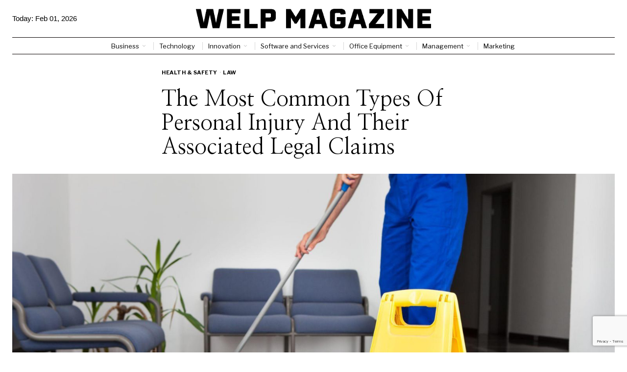

--- FILE ---
content_type: text/html; charset=utf-8
request_url: https://www.google.com/recaptcha/api2/anchor?ar=1&k=6LctXQAsAAAAACDN129Y-_4vMEBfoNz5v49Q5DXs&co=aHR0cHM6Ly93ZWxwbWFnYXppbmUuY29tOjQ0Mw..&hl=en&v=N67nZn4AqZkNcbeMu4prBgzg&size=invisible&anchor-ms=20000&execute-ms=30000&cb=r6izq0vdlfe4
body_size: 49556
content:
<!DOCTYPE HTML><html dir="ltr" lang="en"><head><meta http-equiv="Content-Type" content="text/html; charset=UTF-8">
<meta http-equiv="X-UA-Compatible" content="IE=edge">
<title>reCAPTCHA</title>
<style type="text/css">
/* cyrillic-ext */
@font-face {
  font-family: 'Roboto';
  font-style: normal;
  font-weight: 400;
  font-stretch: 100%;
  src: url(//fonts.gstatic.com/s/roboto/v48/KFO7CnqEu92Fr1ME7kSn66aGLdTylUAMa3GUBHMdazTgWw.woff2) format('woff2');
  unicode-range: U+0460-052F, U+1C80-1C8A, U+20B4, U+2DE0-2DFF, U+A640-A69F, U+FE2E-FE2F;
}
/* cyrillic */
@font-face {
  font-family: 'Roboto';
  font-style: normal;
  font-weight: 400;
  font-stretch: 100%;
  src: url(//fonts.gstatic.com/s/roboto/v48/KFO7CnqEu92Fr1ME7kSn66aGLdTylUAMa3iUBHMdazTgWw.woff2) format('woff2');
  unicode-range: U+0301, U+0400-045F, U+0490-0491, U+04B0-04B1, U+2116;
}
/* greek-ext */
@font-face {
  font-family: 'Roboto';
  font-style: normal;
  font-weight: 400;
  font-stretch: 100%;
  src: url(//fonts.gstatic.com/s/roboto/v48/KFO7CnqEu92Fr1ME7kSn66aGLdTylUAMa3CUBHMdazTgWw.woff2) format('woff2');
  unicode-range: U+1F00-1FFF;
}
/* greek */
@font-face {
  font-family: 'Roboto';
  font-style: normal;
  font-weight: 400;
  font-stretch: 100%;
  src: url(//fonts.gstatic.com/s/roboto/v48/KFO7CnqEu92Fr1ME7kSn66aGLdTylUAMa3-UBHMdazTgWw.woff2) format('woff2');
  unicode-range: U+0370-0377, U+037A-037F, U+0384-038A, U+038C, U+038E-03A1, U+03A3-03FF;
}
/* math */
@font-face {
  font-family: 'Roboto';
  font-style: normal;
  font-weight: 400;
  font-stretch: 100%;
  src: url(//fonts.gstatic.com/s/roboto/v48/KFO7CnqEu92Fr1ME7kSn66aGLdTylUAMawCUBHMdazTgWw.woff2) format('woff2');
  unicode-range: U+0302-0303, U+0305, U+0307-0308, U+0310, U+0312, U+0315, U+031A, U+0326-0327, U+032C, U+032F-0330, U+0332-0333, U+0338, U+033A, U+0346, U+034D, U+0391-03A1, U+03A3-03A9, U+03B1-03C9, U+03D1, U+03D5-03D6, U+03F0-03F1, U+03F4-03F5, U+2016-2017, U+2034-2038, U+203C, U+2040, U+2043, U+2047, U+2050, U+2057, U+205F, U+2070-2071, U+2074-208E, U+2090-209C, U+20D0-20DC, U+20E1, U+20E5-20EF, U+2100-2112, U+2114-2115, U+2117-2121, U+2123-214F, U+2190, U+2192, U+2194-21AE, U+21B0-21E5, U+21F1-21F2, U+21F4-2211, U+2213-2214, U+2216-22FF, U+2308-230B, U+2310, U+2319, U+231C-2321, U+2336-237A, U+237C, U+2395, U+239B-23B7, U+23D0, U+23DC-23E1, U+2474-2475, U+25AF, U+25B3, U+25B7, U+25BD, U+25C1, U+25CA, U+25CC, U+25FB, U+266D-266F, U+27C0-27FF, U+2900-2AFF, U+2B0E-2B11, U+2B30-2B4C, U+2BFE, U+3030, U+FF5B, U+FF5D, U+1D400-1D7FF, U+1EE00-1EEFF;
}
/* symbols */
@font-face {
  font-family: 'Roboto';
  font-style: normal;
  font-weight: 400;
  font-stretch: 100%;
  src: url(//fonts.gstatic.com/s/roboto/v48/KFO7CnqEu92Fr1ME7kSn66aGLdTylUAMaxKUBHMdazTgWw.woff2) format('woff2');
  unicode-range: U+0001-000C, U+000E-001F, U+007F-009F, U+20DD-20E0, U+20E2-20E4, U+2150-218F, U+2190, U+2192, U+2194-2199, U+21AF, U+21E6-21F0, U+21F3, U+2218-2219, U+2299, U+22C4-22C6, U+2300-243F, U+2440-244A, U+2460-24FF, U+25A0-27BF, U+2800-28FF, U+2921-2922, U+2981, U+29BF, U+29EB, U+2B00-2BFF, U+4DC0-4DFF, U+FFF9-FFFB, U+10140-1018E, U+10190-1019C, U+101A0, U+101D0-101FD, U+102E0-102FB, U+10E60-10E7E, U+1D2C0-1D2D3, U+1D2E0-1D37F, U+1F000-1F0FF, U+1F100-1F1AD, U+1F1E6-1F1FF, U+1F30D-1F30F, U+1F315, U+1F31C, U+1F31E, U+1F320-1F32C, U+1F336, U+1F378, U+1F37D, U+1F382, U+1F393-1F39F, U+1F3A7-1F3A8, U+1F3AC-1F3AF, U+1F3C2, U+1F3C4-1F3C6, U+1F3CA-1F3CE, U+1F3D4-1F3E0, U+1F3ED, U+1F3F1-1F3F3, U+1F3F5-1F3F7, U+1F408, U+1F415, U+1F41F, U+1F426, U+1F43F, U+1F441-1F442, U+1F444, U+1F446-1F449, U+1F44C-1F44E, U+1F453, U+1F46A, U+1F47D, U+1F4A3, U+1F4B0, U+1F4B3, U+1F4B9, U+1F4BB, U+1F4BF, U+1F4C8-1F4CB, U+1F4D6, U+1F4DA, U+1F4DF, U+1F4E3-1F4E6, U+1F4EA-1F4ED, U+1F4F7, U+1F4F9-1F4FB, U+1F4FD-1F4FE, U+1F503, U+1F507-1F50B, U+1F50D, U+1F512-1F513, U+1F53E-1F54A, U+1F54F-1F5FA, U+1F610, U+1F650-1F67F, U+1F687, U+1F68D, U+1F691, U+1F694, U+1F698, U+1F6AD, U+1F6B2, U+1F6B9-1F6BA, U+1F6BC, U+1F6C6-1F6CF, U+1F6D3-1F6D7, U+1F6E0-1F6EA, U+1F6F0-1F6F3, U+1F6F7-1F6FC, U+1F700-1F7FF, U+1F800-1F80B, U+1F810-1F847, U+1F850-1F859, U+1F860-1F887, U+1F890-1F8AD, U+1F8B0-1F8BB, U+1F8C0-1F8C1, U+1F900-1F90B, U+1F93B, U+1F946, U+1F984, U+1F996, U+1F9E9, U+1FA00-1FA6F, U+1FA70-1FA7C, U+1FA80-1FA89, U+1FA8F-1FAC6, U+1FACE-1FADC, U+1FADF-1FAE9, U+1FAF0-1FAF8, U+1FB00-1FBFF;
}
/* vietnamese */
@font-face {
  font-family: 'Roboto';
  font-style: normal;
  font-weight: 400;
  font-stretch: 100%;
  src: url(//fonts.gstatic.com/s/roboto/v48/KFO7CnqEu92Fr1ME7kSn66aGLdTylUAMa3OUBHMdazTgWw.woff2) format('woff2');
  unicode-range: U+0102-0103, U+0110-0111, U+0128-0129, U+0168-0169, U+01A0-01A1, U+01AF-01B0, U+0300-0301, U+0303-0304, U+0308-0309, U+0323, U+0329, U+1EA0-1EF9, U+20AB;
}
/* latin-ext */
@font-face {
  font-family: 'Roboto';
  font-style: normal;
  font-weight: 400;
  font-stretch: 100%;
  src: url(//fonts.gstatic.com/s/roboto/v48/KFO7CnqEu92Fr1ME7kSn66aGLdTylUAMa3KUBHMdazTgWw.woff2) format('woff2');
  unicode-range: U+0100-02BA, U+02BD-02C5, U+02C7-02CC, U+02CE-02D7, U+02DD-02FF, U+0304, U+0308, U+0329, U+1D00-1DBF, U+1E00-1E9F, U+1EF2-1EFF, U+2020, U+20A0-20AB, U+20AD-20C0, U+2113, U+2C60-2C7F, U+A720-A7FF;
}
/* latin */
@font-face {
  font-family: 'Roboto';
  font-style: normal;
  font-weight: 400;
  font-stretch: 100%;
  src: url(//fonts.gstatic.com/s/roboto/v48/KFO7CnqEu92Fr1ME7kSn66aGLdTylUAMa3yUBHMdazQ.woff2) format('woff2');
  unicode-range: U+0000-00FF, U+0131, U+0152-0153, U+02BB-02BC, U+02C6, U+02DA, U+02DC, U+0304, U+0308, U+0329, U+2000-206F, U+20AC, U+2122, U+2191, U+2193, U+2212, U+2215, U+FEFF, U+FFFD;
}
/* cyrillic-ext */
@font-face {
  font-family: 'Roboto';
  font-style: normal;
  font-weight: 500;
  font-stretch: 100%;
  src: url(//fonts.gstatic.com/s/roboto/v48/KFO7CnqEu92Fr1ME7kSn66aGLdTylUAMa3GUBHMdazTgWw.woff2) format('woff2');
  unicode-range: U+0460-052F, U+1C80-1C8A, U+20B4, U+2DE0-2DFF, U+A640-A69F, U+FE2E-FE2F;
}
/* cyrillic */
@font-face {
  font-family: 'Roboto';
  font-style: normal;
  font-weight: 500;
  font-stretch: 100%;
  src: url(//fonts.gstatic.com/s/roboto/v48/KFO7CnqEu92Fr1ME7kSn66aGLdTylUAMa3iUBHMdazTgWw.woff2) format('woff2');
  unicode-range: U+0301, U+0400-045F, U+0490-0491, U+04B0-04B1, U+2116;
}
/* greek-ext */
@font-face {
  font-family: 'Roboto';
  font-style: normal;
  font-weight: 500;
  font-stretch: 100%;
  src: url(//fonts.gstatic.com/s/roboto/v48/KFO7CnqEu92Fr1ME7kSn66aGLdTylUAMa3CUBHMdazTgWw.woff2) format('woff2');
  unicode-range: U+1F00-1FFF;
}
/* greek */
@font-face {
  font-family: 'Roboto';
  font-style: normal;
  font-weight: 500;
  font-stretch: 100%;
  src: url(//fonts.gstatic.com/s/roboto/v48/KFO7CnqEu92Fr1ME7kSn66aGLdTylUAMa3-UBHMdazTgWw.woff2) format('woff2');
  unicode-range: U+0370-0377, U+037A-037F, U+0384-038A, U+038C, U+038E-03A1, U+03A3-03FF;
}
/* math */
@font-face {
  font-family: 'Roboto';
  font-style: normal;
  font-weight: 500;
  font-stretch: 100%;
  src: url(//fonts.gstatic.com/s/roboto/v48/KFO7CnqEu92Fr1ME7kSn66aGLdTylUAMawCUBHMdazTgWw.woff2) format('woff2');
  unicode-range: U+0302-0303, U+0305, U+0307-0308, U+0310, U+0312, U+0315, U+031A, U+0326-0327, U+032C, U+032F-0330, U+0332-0333, U+0338, U+033A, U+0346, U+034D, U+0391-03A1, U+03A3-03A9, U+03B1-03C9, U+03D1, U+03D5-03D6, U+03F0-03F1, U+03F4-03F5, U+2016-2017, U+2034-2038, U+203C, U+2040, U+2043, U+2047, U+2050, U+2057, U+205F, U+2070-2071, U+2074-208E, U+2090-209C, U+20D0-20DC, U+20E1, U+20E5-20EF, U+2100-2112, U+2114-2115, U+2117-2121, U+2123-214F, U+2190, U+2192, U+2194-21AE, U+21B0-21E5, U+21F1-21F2, U+21F4-2211, U+2213-2214, U+2216-22FF, U+2308-230B, U+2310, U+2319, U+231C-2321, U+2336-237A, U+237C, U+2395, U+239B-23B7, U+23D0, U+23DC-23E1, U+2474-2475, U+25AF, U+25B3, U+25B7, U+25BD, U+25C1, U+25CA, U+25CC, U+25FB, U+266D-266F, U+27C0-27FF, U+2900-2AFF, U+2B0E-2B11, U+2B30-2B4C, U+2BFE, U+3030, U+FF5B, U+FF5D, U+1D400-1D7FF, U+1EE00-1EEFF;
}
/* symbols */
@font-face {
  font-family: 'Roboto';
  font-style: normal;
  font-weight: 500;
  font-stretch: 100%;
  src: url(//fonts.gstatic.com/s/roboto/v48/KFO7CnqEu92Fr1ME7kSn66aGLdTylUAMaxKUBHMdazTgWw.woff2) format('woff2');
  unicode-range: U+0001-000C, U+000E-001F, U+007F-009F, U+20DD-20E0, U+20E2-20E4, U+2150-218F, U+2190, U+2192, U+2194-2199, U+21AF, U+21E6-21F0, U+21F3, U+2218-2219, U+2299, U+22C4-22C6, U+2300-243F, U+2440-244A, U+2460-24FF, U+25A0-27BF, U+2800-28FF, U+2921-2922, U+2981, U+29BF, U+29EB, U+2B00-2BFF, U+4DC0-4DFF, U+FFF9-FFFB, U+10140-1018E, U+10190-1019C, U+101A0, U+101D0-101FD, U+102E0-102FB, U+10E60-10E7E, U+1D2C0-1D2D3, U+1D2E0-1D37F, U+1F000-1F0FF, U+1F100-1F1AD, U+1F1E6-1F1FF, U+1F30D-1F30F, U+1F315, U+1F31C, U+1F31E, U+1F320-1F32C, U+1F336, U+1F378, U+1F37D, U+1F382, U+1F393-1F39F, U+1F3A7-1F3A8, U+1F3AC-1F3AF, U+1F3C2, U+1F3C4-1F3C6, U+1F3CA-1F3CE, U+1F3D4-1F3E0, U+1F3ED, U+1F3F1-1F3F3, U+1F3F5-1F3F7, U+1F408, U+1F415, U+1F41F, U+1F426, U+1F43F, U+1F441-1F442, U+1F444, U+1F446-1F449, U+1F44C-1F44E, U+1F453, U+1F46A, U+1F47D, U+1F4A3, U+1F4B0, U+1F4B3, U+1F4B9, U+1F4BB, U+1F4BF, U+1F4C8-1F4CB, U+1F4D6, U+1F4DA, U+1F4DF, U+1F4E3-1F4E6, U+1F4EA-1F4ED, U+1F4F7, U+1F4F9-1F4FB, U+1F4FD-1F4FE, U+1F503, U+1F507-1F50B, U+1F50D, U+1F512-1F513, U+1F53E-1F54A, U+1F54F-1F5FA, U+1F610, U+1F650-1F67F, U+1F687, U+1F68D, U+1F691, U+1F694, U+1F698, U+1F6AD, U+1F6B2, U+1F6B9-1F6BA, U+1F6BC, U+1F6C6-1F6CF, U+1F6D3-1F6D7, U+1F6E0-1F6EA, U+1F6F0-1F6F3, U+1F6F7-1F6FC, U+1F700-1F7FF, U+1F800-1F80B, U+1F810-1F847, U+1F850-1F859, U+1F860-1F887, U+1F890-1F8AD, U+1F8B0-1F8BB, U+1F8C0-1F8C1, U+1F900-1F90B, U+1F93B, U+1F946, U+1F984, U+1F996, U+1F9E9, U+1FA00-1FA6F, U+1FA70-1FA7C, U+1FA80-1FA89, U+1FA8F-1FAC6, U+1FACE-1FADC, U+1FADF-1FAE9, U+1FAF0-1FAF8, U+1FB00-1FBFF;
}
/* vietnamese */
@font-face {
  font-family: 'Roboto';
  font-style: normal;
  font-weight: 500;
  font-stretch: 100%;
  src: url(//fonts.gstatic.com/s/roboto/v48/KFO7CnqEu92Fr1ME7kSn66aGLdTylUAMa3OUBHMdazTgWw.woff2) format('woff2');
  unicode-range: U+0102-0103, U+0110-0111, U+0128-0129, U+0168-0169, U+01A0-01A1, U+01AF-01B0, U+0300-0301, U+0303-0304, U+0308-0309, U+0323, U+0329, U+1EA0-1EF9, U+20AB;
}
/* latin-ext */
@font-face {
  font-family: 'Roboto';
  font-style: normal;
  font-weight: 500;
  font-stretch: 100%;
  src: url(//fonts.gstatic.com/s/roboto/v48/KFO7CnqEu92Fr1ME7kSn66aGLdTylUAMa3KUBHMdazTgWw.woff2) format('woff2');
  unicode-range: U+0100-02BA, U+02BD-02C5, U+02C7-02CC, U+02CE-02D7, U+02DD-02FF, U+0304, U+0308, U+0329, U+1D00-1DBF, U+1E00-1E9F, U+1EF2-1EFF, U+2020, U+20A0-20AB, U+20AD-20C0, U+2113, U+2C60-2C7F, U+A720-A7FF;
}
/* latin */
@font-face {
  font-family: 'Roboto';
  font-style: normal;
  font-weight: 500;
  font-stretch: 100%;
  src: url(//fonts.gstatic.com/s/roboto/v48/KFO7CnqEu92Fr1ME7kSn66aGLdTylUAMa3yUBHMdazQ.woff2) format('woff2');
  unicode-range: U+0000-00FF, U+0131, U+0152-0153, U+02BB-02BC, U+02C6, U+02DA, U+02DC, U+0304, U+0308, U+0329, U+2000-206F, U+20AC, U+2122, U+2191, U+2193, U+2212, U+2215, U+FEFF, U+FFFD;
}
/* cyrillic-ext */
@font-face {
  font-family: 'Roboto';
  font-style: normal;
  font-weight: 900;
  font-stretch: 100%;
  src: url(//fonts.gstatic.com/s/roboto/v48/KFO7CnqEu92Fr1ME7kSn66aGLdTylUAMa3GUBHMdazTgWw.woff2) format('woff2');
  unicode-range: U+0460-052F, U+1C80-1C8A, U+20B4, U+2DE0-2DFF, U+A640-A69F, U+FE2E-FE2F;
}
/* cyrillic */
@font-face {
  font-family: 'Roboto';
  font-style: normal;
  font-weight: 900;
  font-stretch: 100%;
  src: url(//fonts.gstatic.com/s/roboto/v48/KFO7CnqEu92Fr1ME7kSn66aGLdTylUAMa3iUBHMdazTgWw.woff2) format('woff2');
  unicode-range: U+0301, U+0400-045F, U+0490-0491, U+04B0-04B1, U+2116;
}
/* greek-ext */
@font-face {
  font-family: 'Roboto';
  font-style: normal;
  font-weight: 900;
  font-stretch: 100%;
  src: url(//fonts.gstatic.com/s/roboto/v48/KFO7CnqEu92Fr1ME7kSn66aGLdTylUAMa3CUBHMdazTgWw.woff2) format('woff2');
  unicode-range: U+1F00-1FFF;
}
/* greek */
@font-face {
  font-family: 'Roboto';
  font-style: normal;
  font-weight: 900;
  font-stretch: 100%;
  src: url(//fonts.gstatic.com/s/roboto/v48/KFO7CnqEu92Fr1ME7kSn66aGLdTylUAMa3-UBHMdazTgWw.woff2) format('woff2');
  unicode-range: U+0370-0377, U+037A-037F, U+0384-038A, U+038C, U+038E-03A1, U+03A3-03FF;
}
/* math */
@font-face {
  font-family: 'Roboto';
  font-style: normal;
  font-weight: 900;
  font-stretch: 100%;
  src: url(//fonts.gstatic.com/s/roboto/v48/KFO7CnqEu92Fr1ME7kSn66aGLdTylUAMawCUBHMdazTgWw.woff2) format('woff2');
  unicode-range: U+0302-0303, U+0305, U+0307-0308, U+0310, U+0312, U+0315, U+031A, U+0326-0327, U+032C, U+032F-0330, U+0332-0333, U+0338, U+033A, U+0346, U+034D, U+0391-03A1, U+03A3-03A9, U+03B1-03C9, U+03D1, U+03D5-03D6, U+03F0-03F1, U+03F4-03F5, U+2016-2017, U+2034-2038, U+203C, U+2040, U+2043, U+2047, U+2050, U+2057, U+205F, U+2070-2071, U+2074-208E, U+2090-209C, U+20D0-20DC, U+20E1, U+20E5-20EF, U+2100-2112, U+2114-2115, U+2117-2121, U+2123-214F, U+2190, U+2192, U+2194-21AE, U+21B0-21E5, U+21F1-21F2, U+21F4-2211, U+2213-2214, U+2216-22FF, U+2308-230B, U+2310, U+2319, U+231C-2321, U+2336-237A, U+237C, U+2395, U+239B-23B7, U+23D0, U+23DC-23E1, U+2474-2475, U+25AF, U+25B3, U+25B7, U+25BD, U+25C1, U+25CA, U+25CC, U+25FB, U+266D-266F, U+27C0-27FF, U+2900-2AFF, U+2B0E-2B11, U+2B30-2B4C, U+2BFE, U+3030, U+FF5B, U+FF5D, U+1D400-1D7FF, U+1EE00-1EEFF;
}
/* symbols */
@font-face {
  font-family: 'Roboto';
  font-style: normal;
  font-weight: 900;
  font-stretch: 100%;
  src: url(//fonts.gstatic.com/s/roboto/v48/KFO7CnqEu92Fr1ME7kSn66aGLdTylUAMaxKUBHMdazTgWw.woff2) format('woff2');
  unicode-range: U+0001-000C, U+000E-001F, U+007F-009F, U+20DD-20E0, U+20E2-20E4, U+2150-218F, U+2190, U+2192, U+2194-2199, U+21AF, U+21E6-21F0, U+21F3, U+2218-2219, U+2299, U+22C4-22C6, U+2300-243F, U+2440-244A, U+2460-24FF, U+25A0-27BF, U+2800-28FF, U+2921-2922, U+2981, U+29BF, U+29EB, U+2B00-2BFF, U+4DC0-4DFF, U+FFF9-FFFB, U+10140-1018E, U+10190-1019C, U+101A0, U+101D0-101FD, U+102E0-102FB, U+10E60-10E7E, U+1D2C0-1D2D3, U+1D2E0-1D37F, U+1F000-1F0FF, U+1F100-1F1AD, U+1F1E6-1F1FF, U+1F30D-1F30F, U+1F315, U+1F31C, U+1F31E, U+1F320-1F32C, U+1F336, U+1F378, U+1F37D, U+1F382, U+1F393-1F39F, U+1F3A7-1F3A8, U+1F3AC-1F3AF, U+1F3C2, U+1F3C4-1F3C6, U+1F3CA-1F3CE, U+1F3D4-1F3E0, U+1F3ED, U+1F3F1-1F3F3, U+1F3F5-1F3F7, U+1F408, U+1F415, U+1F41F, U+1F426, U+1F43F, U+1F441-1F442, U+1F444, U+1F446-1F449, U+1F44C-1F44E, U+1F453, U+1F46A, U+1F47D, U+1F4A3, U+1F4B0, U+1F4B3, U+1F4B9, U+1F4BB, U+1F4BF, U+1F4C8-1F4CB, U+1F4D6, U+1F4DA, U+1F4DF, U+1F4E3-1F4E6, U+1F4EA-1F4ED, U+1F4F7, U+1F4F9-1F4FB, U+1F4FD-1F4FE, U+1F503, U+1F507-1F50B, U+1F50D, U+1F512-1F513, U+1F53E-1F54A, U+1F54F-1F5FA, U+1F610, U+1F650-1F67F, U+1F687, U+1F68D, U+1F691, U+1F694, U+1F698, U+1F6AD, U+1F6B2, U+1F6B9-1F6BA, U+1F6BC, U+1F6C6-1F6CF, U+1F6D3-1F6D7, U+1F6E0-1F6EA, U+1F6F0-1F6F3, U+1F6F7-1F6FC, U+1F700-1F7FF, U+1F800-1F80B, U+1F810-1F847, U+1F850-1F859, U+1F860-1F887, U+1F890-1F8AD, U+1F8B0-1F8BB, U+1F8C0-1F8C1, U+1F900-1F90B, U+1F93B, U+1F946, U+1F984, U+1F996, U+1F9E9, U+1FA00-1FA6F, U+1FA70-1FA7C, U+1FA80-1FA89, U+1FA8F-1FAC6, U+1FACE-1FADC, U+1FADF-1FAE9, U+1FAF0-1FAF8, U+1FB00-1FBFF;
}
/* vietnamese */
@font-face {
  font-family: 'Roboto';
  font-style: normal;
  font-weight: 900;
  font-stretch: 100%;
  src: url(//fonts.gstatic.com/s/roboto/v48/KFO7CnqEu92Fr1ME7kSn66aGLdTylUAMa3OUBHMdazTgWw.woff2) format('woff2');
  unicode-range: U+0102-0103, U+0110-0111, U+0128-0129, U+0168-0169, U+01A0-01A1, U+01AF-01B0, U+0300-0301, U+0303-0304, U+0308-0309, U+0323, U+0329, U+1EA0-1EF9, U+20AB;
}
/* latin-ext */
@font-face {
  font-family: 'Roboto';
  font-style: normal;
  font-weight: 900;
  font-stretch: 100%;
  src: url(//fonts.gstatic.com/s/roboto/v48/KFO7CnqEu92Fr1ME7kSn66aGLdTylUAMa3KUBHMdazTgWw.woff2) format('woff2');
  unicode-range: U+0100-02BA, U+02BD-02C5, U+02C7-02CC, U+02CE-02D7, U+02DD-02FF, U+0304, U+0308, U+0329, U+1D00-1DBF, U+1E00-1E9F, U+1EF2-1EFF, U+2020, U+20A0-20AB, U+20AD-20C0, U+2113, U+2C60-2C7F, U+A720-A7FF;
}
/* latin */
@font-face {
  font-family: 'Roboto';
  font-style: normal;
  font-weight: 900;
  font-stretch: 100%;
  src: url(//fonts.gstatic.com/s/roboto/v48/KFO7CnqEu92Fr1ME7kSn66aGLdTylUAMa3yUBHMdazQ.woff2) format('woff2');
  unicode-range: U+0000-00FF, U+0131, U+0152-0153, U+02BB-02BC, U+02C6, U+02DA, U+02DC, U+0304, U+0308, U+0329, U+2000-206F, U+20AC, U+2122, U+2191, U+2193, U+2212, U+2215, U+FEFF, U+FFFD;
}

</style>
<link rel="stylesheet" type="text/css" href="https://www.gstatic.com/recaptcha/releases/N67nZn4AqZkNcbeMu4prBgzg/styles__ltr.css">
<script nonce="W3jt2u_yJPcJxYRJpEgRVA" type="text/javascript">window['__recaptcha_api'] = 'https://www.google.com/recaptcha/api2/';</script>
<script type="text/javascript" src="https://www.gstatic.com/recaptcha/releases/N67nZn4AqZkNcbeMu4prBgzg/recaptcha__en.js" nonce="W3jt2u_yJPcJxYRJpEgRVA">
      
    </script></head>
<body><div id="rc-anchor-alert" class="rc-anchor-alert"></div>
<input type="hidden" id="recaptcha-token" value="[base64]">
<script type="text/javascript" nonce="W3jt2u_yJPcJxYRJpEgRVA">
      recaptcha.anchor.Main.init("[\x22ainput\x22,[\x22bgdata\x22,\x22\x22,\[base64]/[base64]/MjU1Ong/[base64]/[base64]/[base64]/[base64]/[base64]/[base64]/[base64]/[base64]/[base64]/[base64]/[base64]/[base64]/[base64]/[base64]/[base64]\\u003d\x22,\[base64]\\u003d\\u003d\x22,\x22wpLCiMKFw7zDhcOIwqvDt8OYw6XCo1BqR8KMwpwXQTwFw5PDtB7DrcOqw4fDosOrQMOgwrzCvMKCwrvCjQ5bwrk3f8O2wpNmwqJ7w7LDrMOxHHHCkVrCrBBIwpQDEcORwpvDqcK+Y8Orw6nCgMKAw75AEDXDgMKawq/CqMOdRnHDuFNTwrLDviMYw4XCln/CsnNHcH5tQMOeGmN6VGvDiX7Cv8OYwr7ClcOWLE/Ci0HChRMiXxXCnMOMw7ljw7tBwr5Twq5qYCLCimbDnsO8Y8ONKcKUayApwpXCmmkHw6HCgGrCrsO6X8O4bT/CpMOBwr7DrsKMw4oBw4fCnMOSwrHCjXJ/wrhLN2rDg8Kdw5rCr8KQVgkYNxw2wqkpXsK3wpNMBMOpwqrDocOwwrzDmMKjw75Zw67DtsOPw7Rxwrttwp7CkwA2bcK/bWlQwrjDrsOuwqBHw4p/[base64]/DjsOQLEpzJlM8X8OUMkwJw4xwOMOGw6DCh3VYMWLCuQfCvhorb8K0wqlYa1QZVyXClcK5w7kANMKiRsOAexRuw5hIwr3CoSDCvsKUw7/[base64]/CusOpwqY2FsKUbMOMRQrDjcKpwqfDgsKUwoHCsmxNPMKXwqLCuE03w5LDr8OqJ8O+w6jCocOlVn5Dw5bCkTM2wozCkMK+Wk0IX8OMYiDDt8O9wr3DjA9RCMKKAULDg8KjfTQmXsO2XUNTw6LClGURw5ZnAG3Dm8K5wpLDo8ONw67DucO9fMOdw5/[base64]/DqnfChBTDnAI6wok1GcOLw7UDJMOmVsKcX8OTwrtMCR3DmsKjw6RKJMOvwqlqwqjClkZZw6LDpRpoWSVcJzrCo8KBw65Vw77DoMO4w718w7/DskUtw7YmdMKPSsOcTsKqwrHCvMKIOirCm1s5wo9owpwqwrM2w7xwNsOsw7zCjhQCMMOAWXrCrMKmAFXDj2leKFDDuiXDsEfDsMKCwp1RwoxFGxfDmBA6woHChsK+w49lVsKEPzDDkhXCkcOHw6E1WsO0w4ltdsOgwpjCjMK/w4PDkMOowp5Mw6YDccOqwr4iwpfCtT5oMcOxw5TCuD4nwrnCpsOzICV8w7h0wpLCt8KGwoQSCcKvwr4Uwp/Cq8OPPMKoL8OHwoE4KCDCicOOwopeLR3DqmrCrApJw5jDs3UZwoHCscOGGcK+JhMxwp/Do8KGAVLDkcKLfH7DjU3CszTDli91V8OZQ8OCT8KAw5M/w78ewr/DgsKdwqTCsjDCr8OBwqcNw4vDrALDl0htOUgpIATDgsKIw5koWsKiwo5Nw7YQwoUJbcO9w4HCj8OvYhgxJ8KKwr5Pw4nDiQxML8OnamrChMO1GMKKYsO+w7YTw5RAfsOlJcK1McKaw57DlMKNw6rCg8OmBRXCj8OiwrUvw5jDg3l5wr5Uwp/DrRkmwrHCpnt1wqTDm8KXKyQbBcOrw4ozMk/DjwfDhcKhwp0HwpfCpHvDlsKQwporVAQvwrNUw73CicKZV8K9wofDkMOlwqwfw6LCocKHwrEMDMO+wqELw4HDlAsZAFo9w53DpCUCw47CssOkcsOjwrIZE8OUQsOww44QwrLDoMK/wprDph3DhyvDjjHCmCXCgsOCE2bDjcOCw5dNR1bCghvCnXvDkBHDuxNYwr/[base64]/Cj8KBIjnCmhDCnMKgbMOVBX49EW48w7zDoMOZw5cpwoFAw7Ziw61ACXZkMnAvwr3CgWtqG8OHwovCjsKDVgfDhMK9UWUKwqxrPcO/wqbDo8OGw6JJMWs5wp5TUMKTNRnDqcKzwqcxw5jDusO/[base64]/DoMK+w457wqpUwofClgBZWMOAYgsww4PDqWjCvsOqw4tKw6XCvsOWchwCaMKaw57Do8OsP8KGw51fw6txw4BMN8Ouw5/CvcObw43CkMOEwqkpEsODGkrCsw5iwp44w4RAWMKLNgMmFCjCv8OKUV9oQ3liwoJewonDvRzCjE5vwqImE8OKRcOrwr5MTcOSGEI9wofCsMKBXcOXwoLDnEN0HMKgw6zCqcOseBLDp8OuRsONwrvDmcOpAcKHXMO2w5nCjC4jw7Y2wo/DjFlCeMKBQQ96w5LDrHDCvsORQsKIWMOpw5TDhcOdb8KpwqXDoMOfwoxMSBc1wofCmcKTw6IXecOUT8Okwp9/YsOowrdIwr7DpMOLW8OdwqnDt8KTLSPDnyPDlMOTw4PCncKJMQtIOsOMXsOIwqg4wqoxCkIYBTVxw67Cg37Ck8KcVzHDp1TDh00TbFnDii5fK8KNZMO9PE3CtV/DtsOiw7hewrE1WRLCtMKFw5tDM3rCpVHDpXRhMsO6w5vDnxxtw5LCr8O1ElQZw4TCmsO7Zk/CjE4Lw41wUcKKNsKzw7LDh3rDucKVw7nClcKZwpxaSMOiwqjCsS8Ow4/DqsOjXDrDgBBuRX/CiQXDtcKfw4VqNCvClXHDt8OawoFFwo3DllrDrygCwojCvH/DhsOVE2R7RW/CpCrDgMKhwrnDsMKoS3DDtm/DusOQFsOQw6XCjUNUw59CZcKQNCIvQcO8w4x9wrfDrSV0UMKnODVtw4PDscKCwoTDg8KqwoDChsKLw70zIcKRwoxuwrrCq8KIH2RVw5/Dm8KEwq7CpMKkQ8K/[base64]/DksOfwojCjsOWaxjDshrDv8OYwpwDTAHCkMKhw47CjsOECsKUw6J8DXLCmSBEUAzCmsOZKxTDiGDDvjxDwpNLUhnCjHQkwofDvwUIw7fClsOjw6PDkg3DmcKBw5IYwoXDqMOmw6obw6xVw5TDsBTCnMKDEW4KWMKkPQ5fOMKEwobCtMO0w7PCgsKQw6/[base64]/DrcOndk1Gwp3CtiZFGsOowrV0O8Ktw4VwwpZTw6pNwrd2fMKcwrjCssKvwqfCgcKjJkXCtDvDpUHCgDB+wq/CoRkdZsKRw7tnY8KnPzIpGmFpBsOjwoTDrsKOw6bDpcKyWsKGHmczbMOaRFBOwp3DosOZw5DCs8OUw7wcwqxeKcORw6HDlwbDl0Ijw79Rwpl+wpnCpGMuDFBlwqxww4LCicODR2YoL8O4w6l+OGFawrV3w5xTD20Yw5nChm/CuGAoZcKwcS/[base64]/CmcODwobCh8O/[base64]/ClF3DkGksCsKNDD7CkGfCtMOxwoYMJ8KccwIFRsKjw4/Chi3Du8OCLsOxw4HDiMKswq8MdzfCiGLDsTMfw7lCwrfDgMK6w5PCqMKxw5LDgwF+X8KUc2ECVWnDhlENwp3DmXXCoE/ChMOmwqxaw4sHFMK6Y8OYTMKOw5xLbhLDmMKJw7F1RcKjewLCmcOrwr/DtsO2ChbChgZdZsKhwrrDhFXCi1/DniDCs8KNKcO4w6h4I8KBVwAcEMO0w7bDucOZwoNmTHTDicOiw6jCn2rDpDXDtXIYF8O/b8OYwqLCtMOmwpDDqzHDmMKcRcK4KGPDucKXwrV5HGnDnkXCtcKIRi9ew7h/w59Ew7VQw6bCkcOkXsOKwrDDjMKoak9rwoshwqIoacKKL0lJwqhrwrzCvcO3XggCJMOOwq/Cg8OWwq7CnDJ4BcOYKcK5QgsZa03Cvnogw6DDpcOJwrHDmMKCw6DDm8OuwpMUwpDDrzYjwqIgDh9IRcKCw4DDmyHDmA3Cryo/wrTCjMOSL3vCjTt5W3XCrQvCm3ABwqFAw47Dg8Ktw63DuVTDlsKmw5fCssKhw5FCasOMIcOISB1NOGUkdsK6w4tlwoVYwp4Qw4wBw619w4gnwq7DoMOQOnJ7wp9oPh3DtMKJRMKuw5HCt8OhGsOpJXrCnz/CvMOnZRzCuMOnwqLCu8OIPMO9SsOTYcK6dRLCqcK/QRwtwrdBHcKXw4gCw5/CrMKACk4Gwqo4WcO4fMKxTmXDlHLDvsOyFsO6bsOiCcOeTXFVw5cmwoN9w4dbZ8OswqnCtkHDuMO2w57CksKMw6vClcKEwrfCvcO/w7fCmhhvU31pcsK9wpYfRXDCpRDDvizCkcK9NsKow68AI8K0AMKhSsKTSE1qLcOKIkBsK0XDh3jDozh7cMO4w6rDmsOgw7EfLXfDknoXwrHDhjXCoUJJwprDlMOZGWHDqxDCncOWFjDDiUvCtcO/[base64]/DrCBVwolEw53DvcKnw57Cv3PDkykowqnCq8Oew50Ewr7Dsj0Kw6LCo3NdG8OwHcOzw5VAw7l0w7bCkMO5HAt+wqhfw7/CgXrDnwXDlRfCgFIqw4IhX8K6QTzDsSRGJmQoScOXwpTCnD82w7LDpMOawo/Dk18BZn4Ww4PDvHXDmGE5CCofXMOdwqQDbMOMw47Dnh5YGMOAw6jCj8KAbMKMWsKWwqUZWsOkXEssE8K8w6vCgcK6wq96w6soQXbCiwfDr8KUw4jDlMOOLxNZbHwnPRTDjW/CoijDlS10w5rDlW/CmnTDg8Krw7sDwr8MH21YMsOywrfDk1Egwr7CvSJuwrTCukEhw7gLwptTw58FwrDCjsOPIcODwptbPlN+w4zDhHfCpsK+SnhnwrHCuFAfJMKEKA1jA0RpIcKKwqfCucKVIMKewr3DtULDtSjCg3Urw6vCsH/DmCPDvMKNI1A0w7bDvhbDvH/CsMKKS28/aMKVwq9kKQzCj8KLw4bDncONesKxwp4zawwHUWjCiBHCmcOoP8K3dUTCnHJLbsKpw4xqw6RTwqTCosOlwrXCh8KBR8O4QQ/[base64]/CjFLDiUfDpQXDuw3DlRjDtcOVw5ExwrdNwoXClXtOw7lSw6HCunnDu8KGw6zDn8KrRsOPwr9FJjNqwrjCs8KEw59mw4LCg8OMPW7Dq1PDq0zCu8KmccO5w7g2w75Cwoguw6Yrw6FIw7DDm8KpW8OCwr/DusOmYcK6QcKEMcK4AcOow73CinwLw4Jqwp0nwqPDqXvDoB/ChAfDgk/Dth/CnXAkRUxLwrjDshbCmsKHVjAQDAfDrsKebgjDhx3DojTClcKUw5DDtMK/IkvDggs4woMXw6JSwqBrw79RbcKjUWJIGQ/ClMKGw48kw5MGAsKUw7d5w5/CtSnCk8KGX8K6w4rCmsKfOMKiwq/CnMOcaMOYbsKOw53DkMOawrgjw5gLw5rConM5wrDCkAvDtsK0w619w6fCvcOnVF/[base64]/CmgTDq2zDjzFVTcO+wqJew5IrNcOZwqjDoMOAeQvCjhlxbwzCusO2GsKZwrrDhD7CqHIQXcKPw7FjwrR6ETUBw77DrcK8QMO2WsKQwqhXwr/CukTDosKEe2rDmxPDt8Obw51hYDLDtxAfwpRQw5VrFkHDrMO1w4JMLXPCrcO/QDHCg0A9wpbCuxfDsmDDpxMmwobDnzPDmANhKFtqw7jCghnDhcKjaxc1TcObNQXCgsOLw53CtT7CqcOzADRVw79Zwrp0UjTDug7DncOSwrE2w6jCiwnDnQh/wrXDgglZJHU/wp0fwovDrsOsw4kjw7ZYe8OCTCIeeB8Dbn/CjsKHw4I9wrQ3w4/DnsKzFsKDQMKTAnzClG7DssOGfgIgFThQw6UJHGHDjsKVZMKwwqjDvmXCkMKFw4TDiMKNwpPDrSvCicK2D2PDhsKbw7rDqcKww7LCucOyOAfCpSrDhMOSwpfCisOWWsONw6/DtUUPLS4FHMOKQEpaOcOvBsOPJm5ZwqXCr8OQQsKMUUQZwoDDvF4Jwp8+PcKxwqLCi2I3w68GCsKpw7fChcKbw5PCgMK/KcKcXzJIEG3DmsOMw7gIwr8yVHp2wr3Du17Dj8Kxw4zCtsK0wqfCncOAwpAOXcOdRw/CqkHDv8OZwoJTHMKOIwjChDDDg8O3w6jDl8KGZRXCosKjNCXCqF4jesOww7DDusKXw6VTMm96N0XDrMKow7ghYcO8HErDjcKpcU/ClcKnwqZuZcK4G8KiUcKrDMKow7ttwqDCvxoFwptNw5/[base64]/CqsO1FjLCuCZEIhFpwo7CmAQOwqcxSknChsOdw4DCnEvCrFrDiycFwrHChcKdw4liw6hkeGLCm8KJw4vDn8Owa8OOIsOhwqBIwosFexrCkcObwrHCknMSZ0vDrcK7acKJwqdmwr3CnhNMDsONYcKSZlHDnUcoTTzDr33DscKgwoJGNcOuasK/w5s5KsKsGcK+w4TCiULCp8OLw4YTY8OlZz8RNMOLw6rDpMORw77CggBmw7h/w47Cmj0dawFjw4vDgTnDvldOcgAhbiR+w7nDi0ZyARQJR8Knw6A6w57CoMO8eMOKwphuAcK1FsKuclJxw6HCvjDDtMKhwrvCo3fDuWHDoTEVOSwsYz1oV8KrwqBvwpFHJjMPw7nDv2VAw6vCtHFowoohLUnChRUIw4TCicK8wqtmFUHCuE7DgcKgLcKGwoDDg0Q/EsK0wp/CvcKxMUggwpXCpMKLUsKWwpjDtQPCk0o2bsO7wrDDmsOzVsKgwrNtw54qJX3CpMKQHEY/FEXDnQfDo8KVw63DmsO4wqDCiMKzYsK5wqbCpUfDmz3DlDIlwpbDsMKvYMKTDMKcM04FwqEdwrc8JmDDqUpGw6jCoXTCu1hnw4XDiEPDiwV/w4LDiiYZw5giwq3DgAzDqittw5XCmX51F3F1ZFvDpicpNsOSV3zCu8OuGMOJwoRkTsKRwpLCvsKDw6HCigvDm28ZPT8SdUw+w6rDi2tFWzbCtCtCwoDCucKhw5s1DsK8wqTDkmRyBsO2Om7DjlnDix0RwrPCtsO9ADocwprDkQnCjsKOO8OVwoVKwr0/w69eV8OZJsO4wojDsMK5PBVdw6XDqsKyw74yVcOqw67CkQfCn8OLw6QQw6nDgsK7woXCgMKIw4XDtcKOw49Lw7LDscOybWQfasK4wqXDqsO/w5YJCzQzwr8nQULCvybDksO0w4rCi8KPTMK+CCPDgHULwro2w7FSwqfCkyPCrMOVZCzDu2TDhMK6wr3DihjDi0nCisO5wr5IGB/CskUewp1ow5J8w7BsJMKODy5yw5HCucKKw7/CkS7Cl0LCnG/[base64]/wpFQwos7w6HCnsKkwq7Do8KIwoUYSyHDs1gRwrHCqcK8RD5mw5tQw6Jew7vCtsOSw4XDtsO8TTxHwrghwpYfRQTCocO8w7Mzwqg7w6x7TUHDt8K8CTotDz/CrMK5K8OowrTCksOtc8K4w6kaBsKmwq44wrPCrcKsUngZwrsQw6NlwptLw4TCosKGQsK5wpYgIQDCo3UGw48UUBYFwrE0w43Dq8O/wovDnMKxw6JNwrxcDVPDjMOQwovDkEzCisO/KMKuw53ClcKlecOODsO2fHTDp8K8YXfChMKcMMOGNTjCl8OdNMOxw7ROAsKbw4fChy5Qwol+PTMMw4LCsz/DtcOUw67Do8KXE1t3w6XDl8Ofwp/[base64]/w59+Xm0TEmgFRxDDncKfLVvDicKwa8K0w7fCrxLCicK9UhR6NMO6cGY1CcODbxDDqiRaNcK7w6jDqMKzPlHCt3zCusKAw53CsMKpcsOxw5HCqDnDocKHw7NhwrcSPzbDmgk3wrVUwoVgHx14w6XCksO2H8OcRwnDnAtyw5jDtMKew4PCv0Vaw5/CisKmUMKhLx8CbTHDmVU0ecKWwp/Dt24iFkcjUxvClBfDsCA1w7caagbDoTDDvW0GZ8O+w5fDgmTDksOvHGxYw6k6dn1dwrvDt8Oow79+woUbw5EcwpPDlTc7TnzCtFEvU8KbNcKHwp/DmWDCrR7CrnkEFMO2w75VTBnDicO4wozDmXXCn8KPw6vDv39fODvDoDDDlMKEwpdUw63CvGhOwrLDonsaw4jDnnkrC8KeW8KJC8K0wrdfw5DDkMOQOHjDphvDvW7CiAbDnXzDhUDClTDCrcOvPMKwJ8K8MMK4VFTCvyZHwrzCsmAvJm80AifDg0zChh/[base64]/QsKzw71cwpHCnMOGw5XDl8K3HcOWw6LCpEcYw7EoexUlw5ocBsKJRxgOwqAtwoPDrWMZw7nDmsKoFTV9US/[base64]/UBjCksO0w5wGw45IGTjDqsKdYcKRdHY6wqpJGXDChMKlwqvDoMOYSFvDgR/CqsOcI8KcB8KFw5zCgsKrL2lgwpjCrMK+IMKcQTXDgFzCkcOzw6ICHzTCmB/CjcOSw4DDuWQgacOBw6ldw7wmw4g9PkR7IhE6wp/DtQESLMKLwqxjwqFNwp7Cg8Kpw5/Cgkg3wrQrwpQubExFwpFcwp4rwqXDqQwIw6TCpMO4w6NGXsOjZMOBwoE/wqDCigTDiMOWw7/DpMK+wpYuYcOlw74AccOYwpjDqMKEwoFmc8KzwrQuwqTCtDLCosKiwrBWPsKQdWBiw4PCvsKkDsKXTkMvUsK/w5MBVcOnesKBwrYrdDoObcOTJMK7wqgnGMObX8ONw4p2w4TCgwzDrsOJwo/CvyHDhsKyU2XCs8OhT8KqQ8KkwojDqxsvM8KvwpDChsKKSsOTw7wTw4HCu0sqw5o6MsKMw47Co8KvYMKCaTnCmVsrLWFZTzzCgzvCiMKpPA4cwqHDp2RawpTDlMKlw7rCksOIBHXChiTDmwDDqE5rOsOCDgMvwqrDjsOZDsOYRHgPU8K6w50/w6jDvsOudsKFTErDszPCoMKlNsOpIMODw5gQw43CrTIkX8KMw6IMw5p/wohRw5QIw7ULwp7DnsKqQX3Dg3hWcAjCjHnCpxpueyc1woM0w5jDicOawrM0V8KzLnlPP8OOSMOqVMK9woJxwpdQXsOCAV5kwpjCmcOBwobDkTdPe1rClh4mBcKHd3DCvFjDqHjCvcKxecKZw47CgsOTRMK7dkbCkcO5wphnw4g8ecO4wqPDiB7CrcKfQiR/wqhOwpjCvx3DmCbClC0nwpJWfTPCv8OtwrDDusKjEsOpw6fCjnnDjiQpSzzCjC17Q2h2wrHCpcO6G8Onwqsew5bDn3HCiMOSRnTClMOJworCmlkow4tgwpvCvG3DhsOUwqIdwrsNCBvDvnDCvsKxw5ATwoHCscK8wqbCj8KlCDsWwoDDij5WJ0/Cj8KMEsKpBsKLw6ROTsKDecK2wrkXakk7R1xOwpjDqCLDpiVTUMOkVmrClsK4PErDtMKLNMOgw5YkBGrCrC9fLBDDuWhbwqtxwqjDoHQHw4UaIcOtfV4rQMOOw4sXwqpzVA1tJ8Oxw5JoVcKyecORYcOdThjClcK9w4JBw7TDtsO/w6HDusO0VjzDt8KkKcOCNcKAHHvDpyDDsMK/wozCmMOdw75Pw7HDl8Omw6HCmsOBUmtmD8KzwqBLw5PCsm90YzrDqE0WFsOMw63DnsOjw79nd8KlIcO9TsKaw5fCrhtVMMOcw5TDumTDnsOPWRcXwrzDozIAHsOmXl/DrMKNw50kw5FQwpvDpEJLw4DDksK0w7HCuFAxw4zDlsO/W39SwofDo8KxSMKHwpALRE56woErwr7DjFYHwonCmw1+eznDvRvChyPDmsOVB8OtwrwbdibCrh7DshrCnhjDqUQwwpNFwqZrw7/CpQjDrxTDs8ORWnLCh1XDtsKxIcKeGBZaCFDDpHcowpPCvcK6w6LCi8K+wrTDtxnDmEHDkDTDrRHDicKCdMKhwo4Mw7R/[base64]/wqzDuMORwrdDG8OPwo18WsONw4gRw5oPICkyw5PCjsO1wqjCtMK/IMOUw5YXwqrCvsOwwrZ5woEbwrLDskMTdBPDuMKRWcKDw6t5UMKXesKYez/[base64]/DryJeaMOfSynDi8ONw7gVw6HDncOkP8KuXzfDpQ/CsEplw4LCs8K9w7UWaEkrYcKeOk/DqsO0woTDpydaQ8OoEyrCg3AYw6rDgcKkMhbDvXEGw4fCsFvDhyF5LWfCsD8VGTktO8Kkw5HDvgbCiMKbSntbw7lBwr3DpHhEFcOeMx7CpHYAwq3Ciwo4QcOOwoLCrzhsYz7CncK3fgwjXyzCv2JTwodVw7M6Z2hdw6EjAcO/[base64]/DrMKFATMdA084H1RAw4VSw6RrwqLCrcKJwqVRw5nDiB/Cg3zDrRI2AMKcKx5MNsOWKcOuwoXDsMKzLk9cwqXCusKewopbwrTDrcK0QDvDpsKZQlrDsl0ww7oSbsKAJlNkw5h6wow5wrzDqT3CpxR2w6/CusKCw4FOAsOGwpPDgMK1wrvDuXzCkCZRcTTCq8O7fgg3wqcEwpZ7w6/[base64]/ClMKZw6IQw43CklzDgRQBfF18wqBkwobDrMKuwqEAwpjDrRfCjMOlDMObw67Ci8KvdE7CpALCucOnw68tZDZEw5okwpwsw4fCnULCrCcxJsKDbixjwrvCigDCk8OqN8KJB8OsBsKSw7nCk8Kcw5w9Djptw7DCs8O3w6nDlsO9w7MpYsKTdcOMw7B2w57DnF/CvcOZw6PCuEPDon0jMwXDlcKyw4wBw6LDh17CqsOxU8KVGcKWw7zDr8OFw7AkwoHDuBLCmMKpwrrCrHTCgMOCbMO6S8OJdArDt8KYbsOjZWdwwrAdw5nDpH7CjsOAw5BPw6EAW3kpw6rDhsO4wrzDssORwp/CjcKdw6AKw5t7YMK+E8OTw4nDosOkw7DDnMKAw5QUwqXDjnF1PWwqfsO7w7gzwpHDrHLDtiTCv8OfwpPDihPCpcOCwpBRw4TDmTDDsT0Tw7VMH8K/LMKqfk3DocK/[base64]/Z15Gwr7DkGjCk8OMw6EtwpHDusKywpHDq0deIUXCnMKSGMKywpbCsMKBw782w5TCjsKVMW/[base64]/G3jCpRHDmFbDvMOAXcOsUcOdQsOUch17In8swq4iOMOAw4DCilhzw6YCw4nCh8KiWsKiw7Bvw53DpQrCoBwVLBDDr1bDtgM/w6Q5w5hKUDjCs8Knw43Dk8OJw5EvwqvDsMOywrobwrEocsKjIsOsCcO+T8OOw6zDu8Oqw7/DhsOOKlgMczNcwoHCscKyVH/DlhJHGMKnMMODw5bDsMKsIsKEcsKPwqTDh8OEwqnDscODBCRxw6wTw6hDN8OUW8OPbMOSw51VNMKsGEbCol3DvsO4wr4JF3DClDvDjcK6X8OcScOUIMO/w6l3BMK2cRwRaQvDrE7DssKCw5F+PETDrjVzEgpGUlUxYcOuwoLCm8OoTcKtZXUvHWHCisOwU8OdKcKuwpsZe8OcwqlTG8KDwrwcbwQTGFMfUkQATcOzHXzCv13CjVsLw659w4XCicO9MGYxw4Zqf8KxwoLCo8Kcw6/CgMO5w5LDkcO5KsKiwro6wrfDt1PDrcKtRsO6esONci7DmGNPw5YOUsOmwqHComFNwqcSWsOjUijDh8OGwp1owq/DnEY8w4jCgkdww6DDpxELwqcZwrp7PnfDkcOAPMOAwpMewqHCvsO/w7HCoFPDq8KNRMK5w7TDlMK4UMOXwqjCjVXCm8O7FGTCv2VEWcKnwqjCgsKhMglNw6dOwokVGH99b8OOwofDgMKtwpnCmm7CpcKCw75PPmrCgsK0a8K/wofCkgA7wqDCg8OKwoN2IcOPwp1aLMKwNT/Ch8OHIgDDohTClDTDshvDhMObw5AKwrLDpw9tMSFCw5LCmUjDizoiPmU4LsOMdsKsdCnDs8O7MjQecTzCj1rCicOLwrkywpDCl8Omwq4Fw5gfw5zCvTrDrcKcS1LCrV/[base64]/Cl8OOHwPCtlNkZsKMSC/DnWQWMBBzO8O+B2s5Q0fDp0HDsUXDncK8w7nDu8OWd8OGH1nDhMKBQRF8MsKaw7Z3PD3DkV9dKsKSw73ChsOuS8OYwpzCilrDlsOxwqI8wrjDu27Dr8Knw4xewpc+woPDo8KRDMKUwo5bwpPDiXbDgDt/[base64]/[base64]/w7YKbXfCh8KMf8KpHyfDiBXCiEzDqMKGThbDvlHCvRDDscKOwpLCs0A2EXgUay8ZWMKUYsO0w7TCk3/[base64]/ChiXCgcOXwp7Dt2zClG7CvMOGwqfDpsOwacODwqUyDVMaGU3DmEfCkkR2w6HDgMOKdSw9CMOYwrXCtGHCnSBKwpzCoWNhWsOMAXHCqTXCjcK6DcOUJzvDqcO7a8OZFcKjw4PCujwKWhnDq0Vqw707wrfCsMKoWMKWSsK2PcOowq/DkcOPwqsjw50Ew7/Dv0zClBYLWBNbw4Idw7fDjwlfflwsSg9IwrE5UVdSKsOzw5DCg2TCsiUUG8OAw4tnw78kwpnDuMO3wr8cLnTDiMKMCnHCi0pQwoBcwr/[base64]/w4cNG8O6XifDncKCUcO1wrVLZ8OCw6nChsKIfzzClsOawp5Qw7nCuMOjThx1CMK/[base64]/Dj8OGw77Dr8Kswo0Vw7rDosO5QizDrn3DkWQNwqE1woHCnyt+w4rChSHCpwxGw4zDpnwYMsOgw6nCkifDuQVMwr4Bw6vCtMKXw71iHWFqHMK2BMKvGMO5wpVjw47Co8KZw54cCyEdIMKfHQA/OXs5wpnDlTDChBxFdi0Vw4PCm2lnw4LDiXF2w6rDh3jDpMKMI8KlPVAQwqTCk8K9wqbCk8Oaw5/DpcK8wqDCjsOcwoPDgG/DoFUiw7Y3wprDrk/DiMKiI3R0RxMpwqctMF0+w5AvHMODAE9uDjLCo8KXw5rDlMKTwos1w6B4woomeAbDjWvCk8KqUyNnwrlSWMONTcKDwrRkfcKkwo4Nw7RMHgMcwrUtw7caTsOaImvCsW7Cimdhwr/[base64]/w5EQG8K0w5ZAwpMdw7/Ct8OBTnbCtsKZR3FIGMOaw7YrPUtRIQDDlX3DjCkTwq5zw6VFflZGOsKtwoZQLwHCt1XDtUoaw69AfTPDisOPOnHDtMKif1rCrsO3wopnDkB3UAM5IQPCgMO3wr/[base64]/[base64]/Ck2TDnHvCn8OCwrvDpsKzfcOdW28MwoNMVWtHcsOBbHvCscKfBMKHw50HFQXDvScNbXXDs8Kqw64OZMKTcy93w7MIwrIPw794w4TDjG3DpMK9ehthbMKDX8Oue8OHflh8w7/Dr2Iewow2RhDDjMO8w6QBRRRcw5g8wovCocKrIcKSWwQcRlDChsKwSsO9NsOjc0YEGmzDpMK1VMO0w6PDnjLCiFBefX/Cqj0RPmkww4zDlQ/DihnCsW3ChMO6wp3DlcOpGsKgKMO9wpJibHJDI8KXw7bCpcK4ZMKlN05cDcOTw7ltwqzDqiZuwp/DssKqwpQLwq5Yw7fDqzPDjG7Dkm7Ci8KhYcKmWklOwqLDu1bCrxEmenPCngTCgcOzwqDDscO/G2dawq7DrMKbSVPCusOTw7dxw5FsccKBCsKPPMKOw5UNSsOQwq4rwoLDrGQOFwhZVMOBw7xEKMOkQjkhFgQYScKzQcO6wrIAw5c/[base64]/[base64]/[base64]/RlZAwqHCtDMzcMOJw7HCosKTM3PDhwptf0zClC/DlsKHwrTDqRjClcKAw7bCkFbCgCXDp1ILQMKuNmU8OWXDriF9YUoqwo3ClcOCAGlOfRTCrMOmwqV0GnMoBR/CmsOzw57Do8Otw6LDsxHDoMOEw6/CrXpAwofDgcOAwpPCh8KOcEHCm8Kqwr5cwrtjwqPDmsO9woNYw6duASpGDMOnESzDrCLChcODSMK4BcKcw7zDocOIC8OHw4NEPsOUG3TCrSNqw5MqRcOuZcKqaVEew6YIZMKYEXPDvsKjLDzDpMKLNsOXRGrCnX9wQCfChSnCqVZFCMOEb2d3w7/DlgvCrcODwpcGw5pBwqnDm8KQw6RmaXTDhMOIwqzDgU/Du8KpccKvw4vDjWDCllXCicOJw7DDvSRURcKoOyPCvBvDt8OXw6vCvBRnaWHColTDmMOfIMKlw6TDvQTCo0LClhtjw5/Cu8KudDbCpTp+QSDDn8OBdMK4CGvDiSDDjcKKd8KuBMO8w7DDrFUiw5TDtMOqChcSwoPDtCrDt0NpwoVxwqnDkT54GjjChiXDgQRvNiHDjlTDjg/[base64]/Dm8KRw78nwos0wp1cfUkBZ8OHwphlBMOEw4bCvMKdw6ZffcK6OS9WwpRmHcOkw6zDkgZywprCqmBQwooEwqPDnsOCwpLClsKqw6HDjF5FwrzCjhF2D3/[base64]/w67ChcO1wpUNwr/CjsO9HsOnw4PCpMO9NVMGw4PDl07CmD/DvlTCuzDDqW7CoUFYRDwHw5Ybwr3DrE9XwrjCpsOtwqrDhsO7wr4+woEkB8O8wo9dL0Yow7l6H8Omwql6w40ZBWQ4w5c8ZAfCmMOEITt+wq7Cow7Cp8KHw5LCvcKPwozCmMKCMcK0BsKywpUodSpZDn/[base64]/CssOCWzXDhSd6wpZZwr/[base64]/ClnJ0Wh3DiF/CrhN3w4A2w5bCvsKKC8KOZcODwpJLKmZmwq/CrsKvw7PCvcOmwpw7PAMbIcOIKMOcwphDdBVmwqFgw53DuMOvw7gLwrTDsiFxwpTChmUbw47DuMORHEHDkcOxw4Jsw7/[base64]/Cq8Olc0NbWlXCoj/CkBs/[base64]/Co17DoHHDlx7DiMOrH0XDuALCjjPDqU0+wpgrwq10wojCi2AnwpvDomAOw6jCphzChVjDhwLDhMKqw5E+w6HDosKUNiPCoHPCgBZECGHDtcOewrDCnMOfIsKcw7sXwrfDnDIHw7XCuD1zY8KUw4vCqMO1G8Oewr50woDDtsODGcKYwq/CjG/CgMKBZEgdOyVjwp3CoF/Co8Otwpt2w4TCosKZwpHCgcKsw5UhLAEEwrIDw6ZoXAUKYsK3LFXChBRbS8ORwoA4w7VJwqvClQHDtMKWZ1/DksKVw6Q7w4AyAsKrwqzDoEdbM8K+wpRYRF3Coldow63DuWLDpsKkLcKMLMKqP8OCwqwWwpjCu8OICMKKwo/CvsOnT3s9wqIFw77DnMOhTsKqwr44wqPChsKswqsFBnrCuMKAJMOCMsOxN0ZFw6Yofk0gw6nDvMKHw7c6XsK2U8KJGsK3woDCpCjCsTQgw5rDnsOVwozCrBvCqjBfw5gpQjvCnyxvGMKZw5ZTw5XDisKQZVdGB8OXVsOBwprDg8KNw7/[base64]/[base64]/w5nClsKgw69afA0HwpLCngrCuhvDi8O3wowhMMOZI3NBw6kGMMKRwqw/[base64]/[base64]/Cs8OYw5XDlhd8DMKWw4F5wpnDkDoTw43DrsKVw6HDqMKSw64ow63Ci8OcwrhEOjtuJEcYQxHCpzd/QzYqJXc9wqIFw5AYKsOJw4M/FzHDpsKaPcK7wrU9w6E+w6XChcKZQCkJDGTDkhsQwofCjgkPw57ChsOadMKqOTjDl8OaekfDjGkqIHTDhcKfw5AbOsOtw4E1w5hqwr1dw5PDpcKpWMO1wrgZw456XMKvDMKlw77DvMKLX25yw7jDgHQnUn5nCcKSKj1TwpXDnUXDmydjSsKqTMKudX/CuRrDlcOFw6fCksOvw4QafQTDiAp5woY5SRAOHMKbalxNF1PCnBM9R1JoSX96B3U9MVPDkz4QV8KHw6VQwq7Cm8OVFMOgw5QEw6FaX0LClcKOwoEfRgTDugE0wqjDo8OfJcOuwqZNUcKXwp3DtsOCw5fDvwDDh8K1w6hiMyHCmcKbN8KCGcKOPjhnFUBEBxvDucKswq/CmkjDj8KQwolyR8OPwrpqMsOsdcOoMcO7IHzDhRbCs8KrRCnDq8OwGBNiCcKkFioYFsOcBHzDk8K/w7MAw4jCi8K0wr86wr0SwpDDulfDpkrCj8OdH8KCDgvCiMKsBWfClcKpNMOtw5M7w7FCTWsXw4oNPiDCo8Kmw4vDhX9jwrd+SsK2OcOdK8KQw4wOAFkuw7XDlcKNW8Kmw57CocOGP3B+Y8OKw5vCvMKbw63CtMKmCErCr8Ozw7XCoW/DiivDpiUYVC7DjMOPw5M3W8KEwqFrM8OAWsOVw5A5V3bCvgrCjnHDhmXDjcO+WwrDnAIsw5bDs3DCn8OKA1RLw5HDocOuw6oIwrJ+VXcoejMsBsKpw414wq0Yw5DDtQNqw44/[base64]/DisKjKlkjH3Ntw4zDhCwVIcKsw7BVwofCpsOBTipPwpXDvgFfw4NkMAXCkmxGFMONwo1vw6PCscOMccOdEz7CuHx/wrLCksK8bF0Dw4TCiGgrw7vCr1/Dj8K+wrsVAMKpwqAbR8O8E0rDiCMWwrN2w5ctw7PCtGXDmsKcDHXDv2nDnwTCgnTCmUhfw6ELV2/DvFLCiHJSG8KywrXCq8KjNzDDjHJSw4LCi8O5wqdUKXzDmsKqX8KQA8OPwqg0IC/DqsKlMU/CucKtBXQcRMORw57DmQzCjcKHwo7CkSfCuEddw5PDocOJbsOew5/DucKTw6/CqhjDhQQ6ZMO5FGbCj0LDjGADIMK3PykPw5dLGjlzA8Ofw4/CmcKFfMKOwo/DvUA/w7AiwrrCkSrDssOGwqZrwrfDoR7DoznDjQNYZsOnBVzCvlPDtHXClMKvw4MWw6LCnMOAbiLDqjBjw71bXsOBHU7DvDQnRWLDlsKkQgx/wqRrwogkw7FUwrtlQcKqAsKYw78AwoYGPcKzfsO1wqsSw7PDmw5Awo59wo/DhcK2w5zCtQxpw6TDvsO7BcKyw5PCvsOxw4o7VTsRDcOKQMOLJgwrwqBFFcO2wonDiwoSJQ/[base64]/wqsYfcO1BVjCmsOpw5g3WsKSNMKDw44Nwrxvw7pIw7jCqMOeSDHCtkPCtsO4KsOBw5I7w4PCusOjw5nDpFbCs3jDjAIKFMKBw6lmwpA/wpBHIcOJBMODwpHCi8KsVAnDj0/[base64]/E8K8wqjDkErDu8Ksw4jCjsKXSSnDscOlw48yw6Bqw4l5w5YHw7bDgUfCucK3wp/[base64]/ChzU3wr/[base64]/cwXDlgzCqiJzw7Ncw4dZPAgOwobDnsKuf1tnZ8OXw4FLE0INwpZ7BCzCuXpYR8O7wq8KwrofBcOjacK/[base64]/DlMOfG0TDtcOIwq92Q8OtWcOywoTDo0TDoCB0wqnDu3w+w511FcOCwoc0EsO0RsKcGG9Aw69rVcOvfMKxEsKTQcOEXcKFY1BVwq8Sw4fCocOKwoDDnsOZHcOLEsKqZMOFw6bDjx8BTsOyBsKBSMKzwoQdw6XDo0/[base64]/DvFPClsOmwr1swpTDr8OSFVlDDsODAsKHwpgbwrUnw5s7F33DjRjDj8OTXwLDvsOtbU1Tw41sbcKXw5cow4o5fUsVw6TDoBHDuibDrsO8BsO5LVbDnxFAQcKGw4TDvMObwq/CoBtPIQzDiW3CiMO6w7vDkSPDqR/ChMKEWhLDvmLDtXDDizjCimrCpsKbw7Q6M8Kjcl3Ctyx/Eh3DmMKbw583w6s0J8KvwpxdwqrCs8OHw651wrbDlcOew7HCt37DmxYswrnDgAzCvQc/fVlse1EEwoxSHcO6wrkpw5Rowp/DtCzDqW4WHShnw5rCtcOYIhkEwqDDoMKLw6DChcOGLRDClMKEDGPChS/DunLCr8O8w6nCmnRww7QfaRISN8KTPS/Dp0EheHLDj8OPwqjDiMKNIB3DuMO0wpIOGsKaw6fDi8K6w6bCtcOoR8O/[base64]/DqMKcwrxrV3PDrcKawrzDl2rDg0PDoitbw5PDvcO3DsOEX8O/ZGHDh8KLPcO/wq3CgzHCpDBFwpnCkcKTw5rCqzPDhwHDusOoFMKfAk9GMcKKw5TDnsKBwrk8w7zDp8ObZMOJwq11wrgLLDjCj8Oyw74HfRVbwoJWPzLCpQDCh1rCgg9SwqcgbsOzw77CoD5N\x22],null,[\x22conf\x22,null,\x226LctXQAsAAAAACDN129Y-_4vMEBfoNz5v49Q5DXs\x22,0,null,null,null,1,[21,125,63,73,95,87,41,43,42,83,102,105,109,121],[7059694,699],0,null,null,null,null,0,null,0,null,700,1,null,0,\[base64]/76lBhmnigkZhAoZnOKMAhnM8xEZ\x22,0,0,null,null,1,null,0,0,null,null,null,0],\x22https://welpmagazine.com:443\x22,null,[3,1,1],null,null,null,0,3600,[\x22https://www.google.com/intl/en/policies/privacy/\x22,\x22https://www.google.com/intl/en/policies/terms/\x22],\x224YkWcbR5Jh1GbFYZ0kV11OqaL+d6AVInNXwF3wmDbsA\\u003d\x22,0,0,null,1,1769966810173,0,0,[175,141],null,[227,14],\x22RC-0l5Yub3P7iaY3Q\x22,null,null,null,null,null,\x220dAFcWeA6_0sXKp0t0ov9vyzEScWHrXEbUolOfN5HMymG6vE3F9MaEZ3SpuM1DGTmlIU8puDh-ODd19YUlpraKaVJomSWAtHsjkQ\x22,1770049610282]");
    </script></body></html>

--- FILE ---
content_type: text/html; charset=utf-8
request_url: https://www.google.com/recaptcha/api2/aframe
body_size: -247
content:
<!DOCTYPE HTML><html><head><meta http-equiv="content-type" content="text/html; charset=UTF-8"></head><body><script nonce="04_v-w1FEjRFIR4MZMSF7g">/** Anti-fraud and anti-abuse applications only. See google.com/recaptcha */ try{var clients={'sodar':'https://pagead2.googlesyndication.com/pagead/sodar?'};window.addEventListener("message",function(a){try{if(a.source===window.parent){var b=JSON.parse(a.data);var c=clients[b['id']];if(c){var d=document.createElement('img');d.src=c+b['params']+'&rc='+(localStorage.getItem("rc::a")?sessionStorage.getItem("rc::b"):"");window.document.body.appendChild(d);sessionStorage.setItem("rc::e",parseInt(sessionStorage.getItem("rc::e")||0)+1);localStorage.setItem("rc::h",'1769963211693');}}}catch(b){}});window.parent.postMessage("_grecaptcha_ready", "*");}catch(b){}</script></body></html>

--- FILE ---
content_type: text/css
request_url: https://welpmagazine.com/wp-content/themes/fox/css56/icon56-v68-loading.css?ver=6.9.1
body_size: 206
content:
@font-face {
  font-family: "icon56";
  src: url("icons56-v68/icon56.ttf?2ii130") format("truetype"), url("icons56-v68/icon56.woff?2ii130") format("woff"), url("icons56-v68/icon56.svg?2ii130#icon56") format("svg");
  font-weight: normal;
  font-style: normal;
  font-display: swap;
}/*# sourceMappingURL=icon56-v68-loading.css.map */